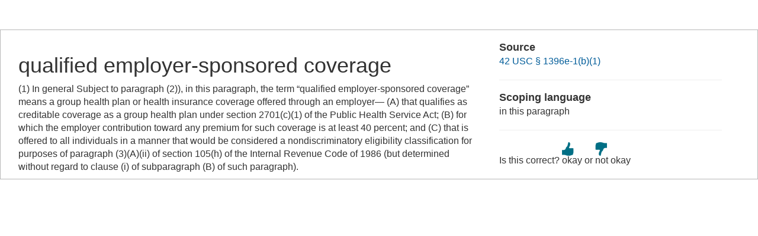

--- FILE ---
content_type: text/html; charset=UTF-8
request_url: https://www.law.cornell.edu/definitions/uscode.php?width=840&height=800&iframe=true&def_id=42-USC-116842429-2023557681&term_occur=999&term_src=title:42:chapter:7:subchapter:XIX:section:1396e%EF%BF%BD%EF%BF%BD%EF%BF%BD1
body_size: 1620
content:
<!DOCTYPE html>
<html lang="en">
  <head>
    <meta name="viewport" content="width=device-width, initial-scale=1.0">
    <meta charset="UTF-8" />
    <meta http-equiv="X-UA-Compatible" content="IE=edge,chrome=1"> 
   
    <title>Definition: qualified employer-sponsored coverage from 42 USC &sect; 1396e-1(b)(1) | LII / Legal Information Institute</title>
	<link rel="stylesheet" href="//maxcdn.bootstrapcdn.com/bootstrap/3.2.0/css/bootstrap.min.css"/>
    <link rel="stylesheet" type="text/css" href="/sites/all/themes/liizenboot/styles/liins_sass/stylesheets/screen.css">
<!-- Google tag (gtag.js) -->
	<script async src="https://www.googletagmanager.com/gtag/js?id=G-PDVVHXRDE6"></script>
	<script>
		window.dataLayer = window.dataLayer || [];
		function gtag() { dataLayer.push(arguments); }
		gtag('js', new Date());

		gtag('config', 'G-PDVVHXRDE6');
	</script>
<script>
  (function(i,s,o,g,r,a,m){i['GoogleAnalyticsObject']=r;i[r]=i[r]||function(){
  (i[r].q=i[r].q||[]).push(arguments)},i[r].l=1*new Date();a=s.createElement(o),
  m=s.getElementsByTagName(o)[0];a.async=1;a.src=g;m.parentNode.insertBefore(a,m)
  })(window,document,'script','//www.google-analytics.com/analytics.js','ga');

  ga('create', 'UA-1734385-15', 'auto');
  ga('send', 'pageview');

</script>
</head>
<body>

	 <div id="term-definition" class="container-fluid">
	  <div class="col-sm-12 row">
		<div class="col-sm-8 term-definition-cl1">
			<h1>qualified employer-sponsored coverage</h1>
(1) In general Subject to paragraph (2)), in this paragraph, the term “qualified employer-sponsored coverage” means a group health plan or health insurance coverage offered through an employer— (A) that qualifies as creditable coverage as a group health plan under section 2701(c)(1) of the Public Health Service Act; (B) for which the employer contribution toward any premium for such coverage is at least 40 percent; and (C) that is offered to all individuals in a manner that would be considered a nondiscriminatory eligibility classification for purposes of paragraph (3)(A)(ii) of section 105(h) of the Internal Revenue Code of 1986 (but determined without regard to clause (i) of subparagraph (B) of such paragraph).
		</div>

		<div class="col-sm-4 term-definition-cl2">
		
			<h2>Source</h2>

			<p><a href="/uscode/text/42/1396e-1#b_1">42 USC &sect; 1396e-1(b)(1)</a></p>

			<hr />

			<h2>Scoping language</h2>
in this paragraph
			<hr />

                                                <form method="post" action="/definitions/uscode.php">
                            <input type="hidden" value="42-USC-116842429-2023557681" name="def_id">
                            <input type="hidden" value="999" name="term_occur">
                            <input type="hidden" value="title:42:chapter:7:subchapter:XIX:section:1396e���1" name="term_src">
                            <input type="hidden" name="referer" value="">
                             Is this correct?
                             <input type="submit" name="okay" style="background: url(/definitions/images/thumb-up.png) no-repeat; border: none; padding: 20px 0; cursor: pointer" alt="okay" title="okay" value="okay">
                             or
                             <input type="submit" name="notokay" style="background: url(/definitions/images/thumb-down.png) no-repeat; border: none; padding: 20px 0; cursor: pointer" title="not okay" alt="not okay" value="not okay"> 
                             <!--
                             <input type="submit" name="submit"  value="okay" class="upbutton">
                             <input type="submit" name="submit"  value="not_okay" class="downbutton">
                             -->
                             
                        </form>
		</div>
	  </div><!-- /row -->
	 </div><!--/container-fluid -->

</body>
</html>
